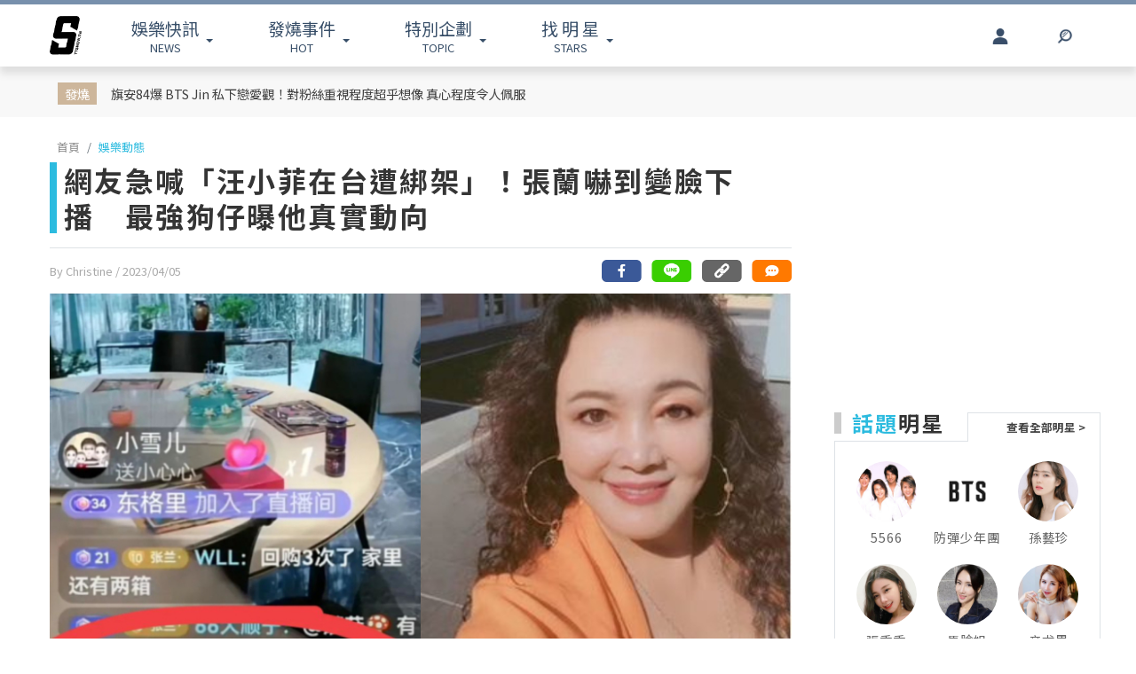

--- FILE ---
content_type: text/html; charset=UTF-8
request_url: https://www.ttshow.tw/article/100880
body_size: 12021
content:
<!DOCTYPE html>
<html lang="zh-tw">

<head>
    <title>網友急喊「汪小菲在台遭綁架」！張蘭嚇到變臉下播</title>
    <meta charset="UTF-8">
    <meta name="viewport"
        content="width=device-width, initial-scale=1" />
    <meta content=”yes” name=”apple-mobile-web-app-capable”>
    <meta name='dailymotion-domain-verification' content='dm10f6pwj3r2oiixz' />
    <link rel="dns-prefetch" href="//fonts.googleapis.com" />
    <link rel="dns-prefetch" href="//fonts.gstatic.com">
    <link rel="dns-prefetch" href="//www.googletagmanager.com">
    <link rel="preconnect" href="//fonts.gstatic.com/" crossorigin>
    <link rel="preconnect" href="//fonts.googleapis.com" crossorigin>
    <link rel="preconnect" href="//adservice.google.com/">
    <link rel="preconnect" href="//www.googletagservices.com/">
    <link rel="preconnect" href="//tpc.googlesyndication.com/">
    <link rel="preconnect" href="//img.ttshow.tw/">
    <link rel="shortcut icon" href="https://www.ttshow.tw/favicon.ico">
    <meta name="author" content="台灣達人秀TTshow">
    <meta name="source" content="台灣達人秀TTshow" />
    <meta name="image" content="https://img.ttshow.tw/images/author/christine/040523.jpg" />
    <meta property="article:publisher" content="台灣達人秀TTshow" />
    <meta property="fb:admins" content="251305151547796" />
    <meta property="fb:app_id" content="498835631061933" />
    <meta property="fb:pages" content="251305151547796,1451168738483395" />

    
        <link rel="canonical" itemprop="mainEntityOfPage" href="https://www.ttshow.tw/article/100880" />
    <link rel="alternate" type="application/rss+xml" title="訂閱《台灣達人秀TTshow》RSS"
        href="https://www.ttshow.tw/rss/article.xml">
    <meta property="og:site_name" content="台灣達人秀TTshow" />
    <meta property="og:url" content="https://www.ttshow.tw/article/100880" />
    <meta property="og:title" content="網友急喊「汪小菲在台遭綁架」！張蘭嚇到變臉下播　最強狗仔曝他真實動向｜TTshow 台灣達人秀" />
    <meta property="og:type" content="article" />
    <meta property="og:image" itemprop="image" content="https://img.ttshow.tw/images/author/christine/040523.jpg" />
    <meta property="og:image:alt" content="網友急喊「汪小菲在台遭綁架」！張蘭嚇到變臉下播　最強狗仔曝他真實動向" />
    <meta property="og:description" content="汪小菲自從和多次放大S離婚後，多次放話要來台灣，直到1日終於說到做到抵達台北，不僅終於見到許久未見的兒女，還和S媽一起吃飯，而媽媽張蘭仍在中國繼續直播賺錢，卻被網友一句話嚇到當場變臉。" />
    <meta property="og:locale" content="zh_TW" />
    <meta property="dable:item_id" content="100880" />
    <meta property="dable:title" content="網友急喊「汪小菲在台遭綁架」！張蘭嚇到變臉下播　最強狗仔曝他真實動向" />

    <meta name="description" content="汪小菲自從和多次放大S離婚後，多次放話要來台灣，直到1日終於說到做到抵達台北，不僅終於見到許久未見的兒女，還和S媽一起吃飯，而媽媽張蘭仍在中國繼續直播賺錢，卻被網友一句話嚇到當場變臉。(汪小菲,綁架,張蘭,葛斯齊)" />
    <meta name="section" property="article:section" content="娛樂動態" />
    <meta name="pubdate" property="article:published_time" itemprop="datePublished"
        content="2023-04-05T13:48:54+08:00" />
    <meta itemprop="dateModified" content="2023-04-05T21:52:22+08:00" />
    <meta name="author" property="dable:author" itemscope itemprop="publisher" content="台灣達人秀TTshow" />
    <meta name="keywords" content="汪小菲,綁架,張蘭,葛斯齊" />

    <meta property="dable:image" content="https://img.ttshow.tw/images/author/christine/040523.jpg">
    <span id="custom-tooltip" style="display: none;">已複製網址！</span>
    <!-- 增加Google被探索的機會 -->
    <meta name="robots" content="max-image-preview:large">

        
    
                    <script defer src="https://securepubads.g.doubleclick.net/tag/js/gpt.js"></script>
        <script>
            window.googletag = window.googletag || {cmd: []};
            googletag.cmd.push(function() {
            googletag.defineSlot('/127396897/ttshow_article_top', [[1, 1], 
            [970, 250]], 'div-gpt-ad-1660128392511-0').addService(googletag.pubads());
            googletag.pubads().enableSingleRequest();
            googletag.pubads().collapseEmptyDivs();
            googletag.enableServices();
            });
        </script>
                <link href="https://cdnjs.cloudflare.com/ajax/libs/bootstrap-v4-rtl/4.5.2-1/css/bootstrap.min.css" rel="stylesheet"
        type="text/css">

    <!-- Place css here-->
    <link href="https://www.ttshow.tw/assets/css/stylesheet.css?v=2.5.0" rel="stylesheet"
        type="text/css">

    <!-- Google Tag Manager -->
    <script>
        (function (w, d, s, l, i) {
            w[l] = w[l] || [];
            w[l].push({
                'gtm.start': new Date().getTime(),
                event: 'gtm.js'
            });
            var f = d.getElementsByTagName(s)[0],
                j = d.createElement(s),
                dl = l != 'dataLayer' ? '&l=' + l : '';
            j.async = true;
            j.src =
                'https://www.googletagmanager.com/gtm.js?id=' + i + dl;
            f.parentNode.insertBefore(j, f);
        })(window, document, 'script', 'dataLayer', 'GTM-PQNHB86');

    </script>
    <!-- End Google Tag Manager -->
</head>

<body>
    <!--TOP Button-->
    <button type="button" id="BackTop" class="toTop-arrow" aria-hidden="true" disabled></button>
    <!-- Google Tag Manager (noscript) -->
    <noscript><iframe src="https://www.googletagmanager.com/ns.html?id=GTM-PQNHB86" height="0" width="0"
            style="display:none;visibility:hidden"></iframe></noscript>
    <!-- End Google Tag Manager (noscript) -->
    <!--廣告預留區塊 970x250刊頭-->
<div id="ad_article_c0" class="container">
        <!-- /127396897/ttshow_article_top -->
                <div id='div-gpt-ad-1660128392511-0' class="d-md-block d-none">
            <script>
                googletag.cmd.push(function() { googletag.display('div-gpt-ad-1660128392511-0'); });
            </script>
        </div>
        </div>
<header id="stealth" class="bg-white w-100">
    <nav class="navbar navbar-expand-lg navbar-light container custom-container-width pl-3 pr-0">
        <a class="navbar-brand brand mt-sm-0 mt-1" href="/" aria-label="arrow"></a>
                <ul class="sf-menu col-7 m-0 p-0 d-sm-block d-none">
            <li>
                <span class="sf-with-ul"><b>娛樂快訊</b><br>NEWS</span>
                <ul>
                                        <li><a href="https://www.ttshow.tw/channel/news">娛樂動態</a></li>
                                        <li><a href="https://www.ttshow.tw/channel/kol">網紅</a></li>
                                        <li><a href="https://www.ttshow.tw/channel/jkstars">日韓</a></li>
                                        <li><a href="https://www.ttshow.tw/channel/topic">專題企劃</a></li>
                                        <li><a href="https://www.ttshow.tw/channel/popular">熱榜話題</a></li>
                                        <li><a href="https://www.ttshow.tw/channel/movie">影劇熱點</a></li>
                                        <li><a href="https://www.ttshow.tw/channel/marketing">行銷專欄</a></li>
                                        <li><a href="https://www.ttshow.tw/channel/Fashion">時尚</a></li>
                                        <li><a href="https://www.ttshow.tw/channel/sports">體育</a></li>
                                    </ul>
            </li>
            <li>
                <span class="sf-with-ul"><b>發燒事件</b><br>HOT</span>
                <ul>
                    <li><a href="https://www.ttshow.tw/hotnews/daily">本日</a></li>
                    <li><a href="https://www.ttshow.tw/hotnews/weekly">本週</a></li>
                    <li><a href="https://www.ttshow.tw/hotnews/monthly">本月</a></li>
                </ul>
            </li>
            <li>
                <span class="sf-with-ul"><b>特別企劃</b><br>TOPIC</span>
                <ul>
                                        <li><a target="_blank" rel="noopener" href="https://project.ttshow.tw/coverstory">Sissue封面人物</a></li>
                                                        </ul>
            </li>
            <li>
                <a href="https://www.ttshow.tw/celebrities" class="sf-with-ul"><b>找 明 星</b><br>STARS</a>
                <ul></ul>
            </li>
        </ul>
        <ul class="col-2 sociallist pt-3 d-lg-flex d-none justify-content-end">
                        <li class="nav-link py-4">
                <a id="userLogin" title="Facebook Login" class="icon fbuser"></a>
            </li>
                        <!-- <li class="nav-link py-4">
                <a target="_blank" rel="noopener" title="Facebook" href="https://www.facebook.com/wwwttshow/"
                    class="icon fb" target="_blank"></a>
            </li>
            <li class="nav-link py-4">
                <a target="_blank" rel="noopener" title="Instagram" href="https://www.instagram.com/ttshow.tw/"
                    class="icon ig" target="_blank"></a>
            </li>
            <li class="nav-link py-4">
                <a target="_blank" rel="noopener" title="Youtube" href="https://www.youtube.com/c/TaiwanTalentShow/"
                    class="icon yt" target="_blank"></a>
            </li>
            <li class="nav-link py-4">
                <a rel="noopener" title="RSS" href="https://www.ttshow.tw/rss" class="rss"></a>
            </li> -->
        </ul>
        
                <ul class="sf-menu search col-1 d-sm-block d-none">
            <li>
                <span class="sf-with-ul">
                    <p class="icon search" aria-hidden="true"></p>
                </span>
                <ul>
                    <li>
                        <!--search bar-->
                        <form action="https://www.ttshow.tw/search" class="d-flex" method="get">
                            <input name="q" class="form-control" type="text" placeholder="搜尋" aria-label="請輸入關鍵字">
                            <button type="submit" aria-label="搜尋"><img src="https://www.ttshow.tw/assets/img/search.svg" alt="search"></button>
                        </form>
                    </li>
                </ul>
            </li>
        </ul>
    </nav>
</header>

<div id="FBLogin">
    <div class="fbLogin-mask"></div>
    <div class="fbLogin-login">
        <div class="fbLogin-login-inner">
            <button class="fbLogin-close">
                <img src="https://www.ttshow.tw/assets/img/login-close.png" alt="" class="w-100">
            </button>     
            <button class="fbLogin-btn" onclick="window.location.href='https://www.ttshow.tw/sso/facebook'">
                <svg viewBox="0 0 213 213" preserveAspectRatio="xMinYMin" class="fb_button_svg_logo login_fb_logo single_button_svg_logo"><path d="M90,212v-75h-27v-31h27v-25q0,-40 40,-40q15,0 24,2v26h-14q-16,0 -16,16v21h30l-5,31h-27v75a106 106,0,1,0,-32 0" class="f_logo_circle" fill="white"></path><path d="M90,212v-75h-27v-31h27v-25q0,-40 40,-40q15,0 24,2v26h-14q-16,0 -16,16v21h30l-5,31h-27v75a106 106,1,0,1,-32 0" class="f_logo_f" fill="#1a77f2"></path></svg>
                以 Facebook 帳號登入
            </button>
            <input type="checkbox" class="fbLogin-checkbox" id="fbLogin-checkbox" checked>
            <label for="fbLogin-checkbox" class="fbLogin-label">
                登入即同意
                <a href="https://www.ttshow.tw/policies" target="_blank">服務條款/隱私權政策/policies</a>
            </label>
        </div>
    </div>
</div>

        <style type="text/css">
        header {
            position: relative;
        }
        #socialbar {
            bottom: -84px;
        }

        .hideUp #socialbar {
            bottom: 0px;
        }

        .hideUp #categorymenu {
            top: -50px;
        }

        @media (max-width: 992px) {
            #article .hot {
                margin-top: 0;
            }
        }
    </style>

    <main id="article">
        <div class="article-content">
        <!-- Google Tag Manager -->
<script>
    (function (w, d, s, l, i) {
        w[l] = w[l] || [];
        w[l].push({
            'gtm.start': new Date().getTime(),
            event: 'gtm.js'
        });
        var f = d.getElementsByTagName(s)[0],
            j = d.createElement(s),
            dl = l != 'dataLayer' ? '&l=' + l : '';
        j.async = true;
        j.src =
            'https://www.googletagmanager.com/gtm.js?id=' + i + dl;
        f.parentNode.insertBefore(j, f);
    })(window, document, 'script', 'dataLayer', 'GTM-PQNHB86');

</script>
<!-- End Google Tag Manager -->

<div class="container-fluid hot">
    <div class="container py-sm-2 py-3 px-sm-3 px-2 custom-container-width">
        <div class="row mt-1">
            <div class="col-auto py-sm-2 pl-sm-4 pr-sm-3 p-0 pl-2 pr-1 mb-0 text-center"><span>發燒</span></div>
            <div class="col-10 pt-sm-2 p-0 m-0 row">
                <a class="col-sm-6 pl-sm-0 mb-sm-2 px-1" href="https://www.ttshow.tw/article/112695">旗安84爆 BTS Jin 私下戀愛觀！對粉絲重視程度超乎想像 真心程度令人佩服</a>
                <div class="col-auto d-sm-block d-none"></div>
                <div id="ad_article_t1" class="col-sm-5 px-0 d-sm-block d-none"></div>
            </div>
        </div>
    </div>
</div>

<!--廣告預留區塊 970x250刊頭-->
<div id="ad_article_c1" class="container my-3"></div>

<div class="container custom-container-width p-0">
    <div class="row m-0">
        <div class="col-xl-9 col-lg-8 px-0 pl-lg-3 pr-lg-3 pl-xl-3 pr-xl-5">
            <nav aria-label="breadcrumb">
                <ol class="breadcrumb bg-white pl-sm-2 pl-2 py-0 my-2">
                                                            <li class="breadcrumb-item"><a href="https://www.ttshow.tw" class="toindex">首頁</a>
                    </li>
                                        <li class="breadcrumb-item active" aria-current="page"><a
                            href="https://www.ttshow.tw/channel/news">娛樂動態</a>
                    </li>
                </ol>
            </nav>

            <div class="onh1border">
                <h1 class="mx-2 mx-sm-0"><span class="prefix"></span>網友急喊「汪小菲在台遭綁架」！張蘭嚇到變臉下播　最強狗仔曝他真實動向</h1>
                <input type="hidden" class="pageUrl" value="https://www.ttshow.tw/article/100880">
                <input type="hidden" class="nextArticleId" value="99175">

                                            </div>
            <hr class="mx-2 mx-sm-0">
            <div class="row m-0">
                <span class="post-date px-2 px-sm-0 col">By Christine
                    <!--文章編輯連結--> / 2023/04/05
                    <!--文章時間-->
                </span>
                <!--2021新增 文章底分享icon-->
                                <div id="socialbar_sec" class="d-none justify-content-end col d-lg-flex px-0">
                    <a class="fb-share" href="https://www.facebook.com/sharer/sharer.php?u=https://www.ttshow.tw/article/100880?utm_source=Facebook&utm_medium=share-icon"
                        target="_blank" aria-label="分享到facebook"></a>
                    <a class="line-share"
                        href="https://line.naver.jp/R/msg/text/?網友急喊「汪小菲在台遭綁架」！張蘭嚇到變臉下播　最強狗仔曝他真實動向｜台灣達人秀%0D%0Ahttps://www.ttshow.tw/article/100880?utm_source=Line&utm_medium=share-icon"
                        target="_blank" aria-label="分享到line"></a>
                    <button type="button" class="clipboard" data-trigger="click" onclick="copy()" aria-label="複製連結"></button>
                    <input class=visuallyhidden id="box" style="left:-9999px; position: absolute;" aria-label="Clipboard" readonly>
                    <a class="message" href="#comhere" aria-label="網友留言"></a>
                </div>
                                <!--2021新增 文章底分享icon end-->

            </div>
            <div class="cover w-100">
                                <!--文章主圖-->
                <img class="w-100" src="https://img.ttshow.tw/images/author/christine/040523.jpg" alt="網友急喊「汪小菲在台遭綁架」！張蘭嚇到變臉下播　最強狗仔曝他真實動向">
                            </div>
            <div class="position-relative mx-sm-0 px-sm-0 d-block">
                <div class="row mt-4 m-0">
                    <div class="side-l col-2 d-lg-block d-none text-center pl-0 mr-0">
                        <!--只在PC版執行此區塊-->
                        <div class="position-sticky d-block" style="top:100px; left:0;">
                                                                                    <div class="star-s border">
                                <div class="title text-center">
                                    <hr>
                                    <span class="bg-white px-1">點人看更多</span>
                                </div>
                                                                <a href="https://www.ttshow.tw/celebrity/%E6%B1%AA%E5%B0%8F%E8%8F%B2">
                                    <!--連結星檔頁-->
                                    <div class="album w-100">
                                        <img src="https://www.ttshow.tw/assets/img/loading_v.gif"
                                            data-src="https://img.ttshow.tw/images/celebrity/汪小菲.jpg" class="mw-100 lazyload"
                                            alt="https://img.ttshow.tw/images/celebrity/汪小菲.jpg">
                                    </div>
                                    <!--星檔照片-->
                                    <div class="name">
                                        <span class="m-0">汪小菲</span>
                                    </div>
                                    <!--星檔人名-->
                                </a>
                                                                <!--end-->
                            </div>
                                                        <div class="social-2">
                                <div class="fb-like" style="margin-top:20px; min-height:48px;"
                                    data-href="https://www.ttshow.tw/article/100880" data-width="" data-layout="box_count"
                                    data-action="like" data-size="small" data-share="false" data-lazy="true"></div>
                            </div>
                                                    </div>
                        <!--只在PC版執行此區塊 end-->
                    </div>
                    <div class="col-xl-10 col-lg-10 col-12 px-0">
                                                                                                <section itemprop="articleBody" class="content lazy px-lg-0 px-3 mb-4">
                            <!--文章內容-->
                            <p>汪小菲自從和多次放大S離婚後，多次放話要來台灣，直到1日終於說到做到抵達台北，不僅終於見到許久未見的兒女，還和S媽一起吃飯，而媽媽張蘭仍在中國繼續直播賺錢，卻被網友一句話嚇到當場變臉。</p>

<p>看更多：<a href="https://www.ttshow.tw/article/100879" target="_blank">愛莉莎莎男友爆是恐怖情人！舊愛全身傷尖叫「幹嘛動手」　驚悚錄音檔內容曝光</a></p>

<figure class="image"><img alt="張蘭才痛罵「臭蟲心機」急報警！張穎穎助理曝直播真相　陸網怒轟：根本影后！" height="761" data-src="https://img.ttshow.tw/images/author/christine/112914.jpg" width="600" />
<figcaption>來源：微博</figcaption>
</figure>

<p>張蘭這幾天照常開直播帶貨，被問到相關問題也大方回應，沒想到竟有人留言表示「汪小菲在台北被黑社會頭目給綁架了！」嚇得張蘭立刻中離，讓助理來接手直播，自己則慌張拿手機想聯絡汪小菲，該名網友的行為立刻引起公憤，其他網友紛紛怒斥他此事不應該被拿來開玩笑。</p>

<figure class="image"><img alt="" height="420" data-src="https://img.ttshow.tw/images/author/christine/040521.jpg" width="600" />
<figcaption>來源：微博</figcaption>
</figure>

<p>據《三立新聞網》報導，汪小菲這次來台有保鑣隨行，還跟S媽和一雙子女約在S Hotel碰面，最強狗仔葛斯齊也被拍到一行人吃完飯後上車離開，然而S媽卻否認自己被拍到，「我沒有從那個側門進出，小菲也都走大門。」對此，葛斯齊再度提供畫面反擊。</p>

<figure class="image"><img alt="" height="554" data-src="https://img.ttshow.tw/images/author/christine/339571871_230964986126522_663302605035265741_n.jpeg" width="600" />
<figcaption>來源：葛斯齊臉書</figcaption>
</figure>

<figure class="image"><img alt="" height="635" data-src="https://img.ttshow.tw/images/author/christine/339413583_528973946090041_8768273273331691116_n.jpeg" width="600" />
<figcaption>來源：葛斯齊臉書</figcaption>
</figure>

<p>不僅如此，葛斯齊還透露，他在中國直播平台快手曝光汪小菲和S媽合體的畫面，在線人數竟高達2萬6千人，但最後僅賺進500新台幣，儘管如此，葛斯齊也透露，他未來仍會繼續跟拍汪小菲。</p>

<figure class="image"><img alt="" height="620" data-src="https://img.ttshow.tw/images/author/christine/339096031_1568664533627693_6564764382108080114_n.jpeg" width="600" />
<figcaption>來源：葛斯齊臉書</figcaption>
</figure>

<p>&nbsp;</p>
                        </section>

                        <!--置頂分類bar、置底分享bar非首屏重要元素，下移到內文後再載入-->
                                                
                        <div id="voteBody"></div>
                        <!--voteTopics-->
                        
                        <!--2021新增 文章底分享icon-->
                                                <!--2021新增 文章底分享icon end-->


                        <!--話題熱搜 popin插件-->
                        <div id="ad_text" class="mb-4 px-lg-0 pl-3 pr-1"></div>

                        <span class="cc px-lg-0 px-3">※本站內容版權所有，未經授權，不得轉載。<a href="https://www.ttshow.tw/copyright"
                                target="_blank">[版權聲明]</a></span>
                        <div class="tag mt-3 px-lg-0 px-3">
                                                        <a href="https://www.ttshow.tw/tag/%E6%B1%AA%E5%B0%8F%E8%8F%B2">汪小菲</a>
                                                        <a href="https://www.ttshow.tw/tag/%E7%B6%81%E6%9E%B6">綁架</a>
                                                        <a href="https://www.ttshow.tw/tag/%E5%BC%B5%E8%98%AD">張蘭</a>
                                                        <a href="https://www.ttshow.tw/tag/%E8%91%9B%E6%96%AF%E9%BD%8A">葛斯齊</a>
                                                    </div>

                        <div id='ttvdo' class="px-0"></div>
                        <div class="my-4 ad_article_frame d-flex flex-wrap">
                            <div class="ad_r mb-3 flex-fill justify-content-center">
                                <!--廣告預留區塊 250x250-->
                                <div id="ad_article_c2"></div>
                            </div>
                            <div class="ad_l mb-3 d-flex mx-auto justify-content-center">
                                <!--影片廣告插件-->
                                <div id="ad_article_video"></div>
                            </div>
                        </div>
                    </div>
                </div>
            </div>
        </div>
        <!--熱搜排行-->
        
        <aside class="col-xl-3 col-lg-4 d-none d-lg-block p-0 pr-xl-0 pr-lg-3">

            <!-- 211026新增 作者簡介區塊 -->
                        
            <div class="ad-aside" style="width:300px; height:250px; margin:.8rem auto 20px;">

            </div>

                        <div class="sidestar" style=" margin:0 auto 20px;">
                <div class="row m-0">
                    <div class="title col-6 p-0 mr-0 border-bottom">
                        <p class="mb-2"><b>話題</b>明星</p>
                    </div>
                    <div class="col-6 p-0 m-0 border-bottom-0">
                        <a class="viewall" href="https://www.ttshow.tw/celebrities">查看全部明星 ></a>
                    </div>
                </div>
                <div class="border-top-0">
                    <div class="group px-2 py-3 d-flex flex-wrap justify-content-center">
                                                <a class="people" href="https://www.ttshow.tw/celebrity/5566">
                            <div class="cover">
                                <img src="https://www.ttshow.tw/assets/img/loading_v.gif" data-src="https://img.ttshow.tw/images/celebrity/5566.jpg"
                                    class="h-100 lazyload" alt="5566">
                            </div>
                            <p class="name text-center overep1">5566</p>
                        </a>
                                                <a class="people" href="https://www.ttshow.tw/celebrity/%E9%98%B2%E5%BD%88%E5%B0%91%E5%B9%B4%E5%9C%98">
                            <div class="cover">
                                <img src="https://www.ttshow.tw/assets/img/loading_v.gif" data-src="https://img.ttshow.tw/images/celebrity/防彈少年團.jpg"
                                    class="h-100 lazyload" alt="防彈少年團">
                            </div>
                            <p class="name text-center overep1">防彈少年團</p>
                        </a>
                                                <a class="people" href="https://www.ttshow.tw/celebrity/%E5%AD%AB%E8%97%9D%E7%8F%8D">
                            <div class="cover">
                                <img src="https://www.ttshow.tw/assets/img/loading_v.gif" data-src="https://img.ttshow.tw/images/celebrity/孫藝珍.jpg"
                                    class="h-100 lazyload" alt="孫藝珍">
                            </div>
                            <p class="name text-center overep1">孫藝珍</p>
                        </a>
                                                <a class="people" href="https://www.ttshow.tw/celebrity/%E5%BC%B5%E9%A6%99%E9%A6%99">
                            <div class="cover">
                                <img src="https://www.ttshow.tw/assets/img/loading_v.gif" data-src="https://img.ttshow.tw/images/celebrity/張香香.jpg"
                                    class="h-100 lazyload" alt="張香香">
                            </div>
                            <p class="name text-center overep1">張香香</p>
                        </a>
                                                <a class="people" href="https://www.ttshow.tw/celebrity/%E9%A6%AC%E8%87%89%E5%A7%90">
                            <div class="cover">
                                <img src="https://www.ttshow.tw/assets/img/loading_v.gif" data-src="https://img.ttshow.tw/images/author/ken/馬臉姊.jpg"
                                    class="h-100 lazyload" alt="馬臉姐">
                            </div>
                            <p class="name text-center overep1">馬臉姐</p>
                        </a>
                                                <a class="people" href="https://www.ttshow.tw/celebrity/%E8%BE%9B%E5%B0%A4%E9%87%8C">
                            <div class="cover">
                                <img src="https://www.ttshow.tw/assets/img/loading_v.gif" data-src="https://img.ttshow.tw/images/celebrity/辛尤里.jpg"
                                    class="h-100 lazyload" alt="辛尤里">
                            </div>
                            <p class="name text-center overep1">辛尤里</p>
                        </a>
                                            </div>
                </div>
            </div>
            
            <div class="ranking position-sticky" style="top:100px; left:0;">
                <div class="row m-0">
                    <div class="title col-6 p-0 mr-0 border-bottom">
                        <p class="mb-2"><b>今日</b>看點</p>
                    </div>
                    <div class="col-6 p-0 m-0 border-bottom-0"></div>
                </div>
                <div class="border-top-0">
                                        <article class="item">
                        <div class="row border-bottom mx-3 py-3">
                            <div class="col-6 px-0">
                                <a href="https://www.ttshow.tw/article/112693" class="album">
                                    <img class="h-100 lazyload" src="https://www.ttshow.tw/assets/img/loading.gif"
                                        data-src="https://img.ttshow.tw/images/coco/888888888888 (1)(44).jpg" alt="Burning Sun 事件恐重演?! 勝利遭爆密會東南亞犯罪集團 前BIGBANG成員標籤成光環">
                                </a>
                            </div>
                            <div class="col pr-0">
                                <a href="https://www.ttshow.tw/article/112693" title="Burning Sun 事件恐重演?! 勝利遭爆密會東南亞犯罪集團 前BIGBANG成員標籤成光環">
                                    <h4 class="mt-2 overep4">Burning Sun 事件恐重演?! 勝利遭爆密會東南亞犯罪集團 前BIGBANG成員標籤成光環</h4>
                                </a>
                            </div>
                        </div>
                    </article>
                                        <article class="item">
                        <div class="row border-bottom mx-3 py-3">
                            <div class="col-6 px-0">
                                <a href="https://www.ttshow.tw/article/112695" class="album">
                                    <img class="h-100 lazyload" src="https://www.ttshow.tw/assets/img/loading.gif"
                                        data-src="https://img.ttshow.tw/images/coco/888888888888 (1)(45).jpg" alt="旗安84爆 BTS Jin 私下戀愛觀！對粉絲重視程度超乎想像 真心程度令人佩服">
                                </a>
                            </div>
                            <div class="col pr-0">
                                <a href="https://www.ttshow.tw/article/112695" title="旗安84爆 BTS Jin 私下戀愛觀！對粉絲重視程度超乎想像 真心程度令人佩服">
                                    <h4 class="mt-2 overep4">旗安84爆 BTS Jin 私下戀愛觀！對粉絲重視程度超乎想像 真心程度令人佩服</h4>
                                </a>
                            </div>
                        </div>
                    </article>
                                        <article class="item">
                        <div class="row border-bottom mx-3 py-3">
                            <div class="col-6 px-0">
                                <a href="https://www.ttshow.tw/article/112696" class="album">
                                    <img class="h-100 lazyload" src="https://www.ttshow.tw/assets/img/loading.gif"
                                        data-src="https://img.ttshow.tw/images/coco/888888888888 (2)(15).jpg" alt="青春回來了！「亞洲天團」5566 成軍 24 週年官方社群正式啟動 小刀憶跳火圈、王仁甫許孟哲笑翻">
                                </a>
                            </div>
                            <div class="col pr-0">
                                <a href="https://www.ttshow.tw/article/112696" title="青春回來了！「亞洲天團」5566 成軍 24 週年官方社群正式啟動 小刀憶跳火圈、王仁甫許孟哲笑翻">
                                    <h4 class="mt-2 overep4">青春回來了！「亞洲天團」5566 成軍 24 週年官方社群正式啟動 小刀憶跳火圈、王仁甫許孟哲笑翻</h4>
                                </a>
                            </div>
                        </div>
                    </article>
                                        <article class="item">
                        <div class="row border-bottom mx-3 py-3">
                            <div class="col-6 px-0">
                                <a href="https://www.ttshow.tw/article/112692" class="album">
                                    <img class="h-100 lazyload" src="https://www.ttshow.tw/assets/img/loading.gif"
                                        data-src="https://img.ttshow.tw/images/author/CJ/1213.jpg" alt="昔日女雙球后詹詠然宣布引退並將在澳網舉辦引退儀式！她發文感謝台灣滋養我， 做為我的後盾、做為我迷航時候的燈塔">
                                </a>
                            </div>
                            <div class="col pr-0">
                                <a href="https://www.ttshow.tw/article/112692" title="昔日女雙球后詹詠然宣布引退並將在澳網舉辦引退儀式！她發文感謝台灣滋養我， 做為我的後盾、做為我迷航時候的燈塔">
                                    <h4 class="mt-2 overep4">昔日女雙球后詹詠然宣布引退並將在澳網舉辦引退儀式！她發文感謝台灣滋養我， 做為我的後盾、做為我迷航時候的燈塔</h4>
                                </a>
                            </div>
                        </div>
                    </article>
                                        <article class="item">
                        <div class="row border-bottom mx-3 py-3">
                            <div class="col-6 px-0">
                                <a href="https://www.ttshow.tw/article/112694" class="album">
                                    <img class="h-100 lazyload" src="https://www.ttshow.tw/assets/img/loading.gif"
                                        data-src="https://img.ttshow.tw/images/author/CJ/1214(1).jpg" alt="NBA／士官長賽季提前報銷、Kuminga 解凍狂砍20分！金州勇士遭暴龍145：127大比分痛宰擊敗">
                                </a>
                            </div>
                            <div class="col pr-0">
                                <a href="https://www.ttshow.tw/article/112694" title="NBA／士官長賽季提前報銷、Kuminga 解凍狂砍20分！金州勇士遭暴龍145：127大比分痛宰擊敗">
                                    <h4 class="mt-2 overep4">NBA／士官長賽季提前報銷、Kuminga 解凍狂砍20分！金州勇士遭暴龍145：127大比分痛宰擊敗</h4>
                                </a>
                            </div>
                        </div>
                    </article>
                                    </div>
            </div>
        </aside>
            </div>
</div>

<div class="container-fluid py-5 mt-5 area_bottom">
    <div class="container custom-container-width morearticle p-0">
        <div class="title text-center">
            <hr>
            <span>往下滑看更多文章</span>
        </div>
        <div id="ad_moreatc" class="pt-4"></div>
    </div>
</div>
        </div>
    </main>

    </script>

    
    
    <!--18禁文章警告-->
    
    <!--18禁文章警告 end-->

    


    <!-- <div id="fb-root"></div> -->

    <!--    PC版Footer-->
<footer class="d-lg-block d-none mt-5">
    <div class="container-fluid border-top p-5">
        <div class="container custom-container-width sitemap">
            <div class="row">
                <div class="col-4 text-center "><a href="/" class="brand" aria-label="arrow"></a></div>
                <div class="row col-8 w-100">
                    <div class="col-3">
                        <h5>娛樂快訊</h5>
                        <ul class="p-0 m-0">
                                                        <li><a href="https://www.ttshow.tw/channel/news">娛樂動態</a></li>
                                                        <li><a href="https://www.ttshow.tw/channel/kol">網紅</a></li>
                                                        <li><a href="https://www.ttshow.tw/channel/jkstars">日韓</a></li>
                                                        <li><a href="https://www.ttshow.tw/channel/topic">專題企劃</a></li>
                                                        <li><a href="https://www.ttshow.tw/channel/popular">熱榜話題</a></li>
                                                    </ul>
                    </div>
                    <div class="col-3">
                        <h5>特別企劃</h5>
                        <ul class="p-0 m-0">
                                                        <li><a target="_blank" rel="noopener" href="https://project.ttshow.tw/coverstory">Sissue封面人物</a></li>
                                                                                </ul>
                    </div>
                    <div class="col-3">
                        <h5>找明星</h5>
                        <ul class="p-0 m-0">
                            <li><a href="https://www.ttshow.tw/celebrities">找明星</a></li>
                        </ul>
                    </div>
                    <div class="col-3">
                        <h5>追蹤我們</h5>
                        <ul class="p-0 m-0">
                            <li><a href="https://www.ttshow.tw/rss"><span class="icon rss"></span>RSS</a></li>
                            <li><a href="https://www.facebook.com/wwwttshow/" target="_blank" rel="noopener"><span
                                        class="icon fb"></span>FACEBOOK</a></li>
                            <li><a href="https://twitter.com/ttshow_tw/" target="_blank" rel="noopener"><span
                                        class="icon tw"></span>TWITTER</a></li>
                            <li><a href="https://www.youtube.com/c/TaiwanTalentShow/" target="_blank"
                                    rel="noopener"><span class="icon yt"></span>YOUTUBE</a></li>
                            <li><a href="https://www.instagram.com/ttshow.tw/" target="_blank" rel="noopener"><span
                                        class="icon ig"></span>INSTAGRAM</a></li>
                        </ul>
                    </div>
                </div>
            </div>
        </div>
    </div>
    <div class="container-fluid py-3 px-4 footer">
        <div class="container">
            <div class="row">
                <ul class="col-6 pl-3 nav nav-pills">
                    <li class="pr-3"><a href="https://www.ttshow.tw/about" target="_blank">關於我們</a></li>
                    <li class="pr-3"><a href="https://www.ttshow.tw/contact" target="_blank">聯絡我們</a></li>
                    <li class="pr-3"><a href="https://www.supermedia.cool/contact?name=7&amp;utm_source=ttshow&amp;utm_medium=cms_footer" target="_blank">廣告合作</a></li>
                    <li class="pr-3"><a href="https://www.ttshow.tw/feedback" target="_blank">建議與回報</a></li>
                    <li class="pr-3"><a href="https://www.ttshow.tw/policies" target="_blank">服務條款</a></li>
                    <li class="pr-3"><a href="https://www.ttshow.tw/copyright" target="_blank">著作權聲明</a></li>
                    <li class="pr-3"><a href="https://www.104.com.tw/company/1a2x6bix6c" target="_blank" rel="noopener">加入團隊</a></li>
                </ul>
                <div class="col-6 text-right">Copyright © 2026. TTSHOW All Rights Reserved. 未經授權‧嚴禁轉載</div>
            </div>
        </div>
    </div>
</footer>

<!--    手機版footer-->
<footer class="d-lg-none d-block mt-5">
    <div class="container-fluid border-top pb-3 pt-2 px-3 sitemap text-center">
        <div class="text-center my-3"><a href="/" class="brand mt-0" aria-label="首頁"></a></div>
        <ul class="pl-3 nav nav-pills text-center">
            <li class="border-right"><a href="https://www.ttshow.tw/about" target="_blank">關於我們</a></li>
            <li class="border-right"><a href="https://www.ttshow.tw/contact" target="_blank">聯絡我們</a></li>
            <li class="border-right"><a href="https://www.supermedia.cool/contact?name=7&amp;utm_source=ttshow&amp;utm_medium=cms_footer" target="_blank">廣告合作</a></li>
            <li class=""><a href="https://www.ttshow.tw/feedback" target="_blank">建議與回報</a></li>
            <!-- <div class="clearfix"></div> -->
            <li class="border-right"><a href="https://www.ttshow.tw/policies" target="_blank">服務條款</a></li>
            <li class="border-right"><a href="https://www.ttshow.tw/copyright" target="_blank">著作權聲明</a></li>
            <li class=""><a href="https://www.104.com.tw/company/1a2x6bix6c" target="_blank" rel="noopener">加入團隊</a></li>
        </ul>
    </div>
    <div class="container-fluid py-3 px-4 footer">
        <div class="container text-center">
            Copyright © 2026. TTSHOW All Rights Reserved.<br>未經授權‧嚴禁轉載
        </div>
    </div>
</footer><script>(function(){function c(){var b=a.contentDocument||a.contentWindow.document;if(b){var d=b.createElement('script');d.innerHTML="window.__CF$cv$params={r:'9c1ce54c3d79cb43',t:'MTc2OTA2MjMwNA=='};var a=document.createElement('script');a.src='/cdn-cgi/challenge-platform/scripts/jsd/main.js';document.getElementsByTagName('head')[0].appendChild(a);";b.getElementsByTagName('head')[0].appendChild(d)}}if(document.body){var a=document.createElement('iframe');a.height=1;a.width=1;a.style.position='absolute';a.style.top=0;a.style.left=0;a.style.border='none';a.style.visibility='hidden';document.body.appendChild(a);if('loading'!==document.readyState)c();else if(window.addEventListener)document.addEventListener('DOMContentLoaded',c);else{var e=document.onreadystatechange||function(){};document.onreadystatechange=function(b){e(b);'loading'!==document.readyState&&(document.onreadystatechange=e,c())}}}})();</script></body>

<!-- ================================================== -->
<script defer type="application/javascript" src="//anymind360.com/js/3737/ats.js"></script>
<!-- v2.1版 升級3.4.1→3.6.1 -->
<script src="https://cdnjs.cloudflare.com/ajax/libs/jquery/3.6.1/jquery.min.js"></script>
<script src="https://cdnjs.cloudflare.com/ajax/libs/bootstrap-v4-rtl/4.3.1-0/js/bootstrap.min.js"></script>
<script src="https://www.ttshow.tw/assets/js/superfish.js?v=2.5.0"></script>
<script src="https://www.ttshow.tw/vendor/jquery/lazyload.min.js?v=2.5.0"></script>
<script id="base-inititalize">
    (function ($) {
        $.ttshow = "v2.5.0";
    }($));

    WebFontConfig = {
        google: {
            families: ['Noto Sans TC:400,500,700&display=swap']
        }
    };

    (function (d) {
        var wf = d.createElement('script'),
            s = d.scripts[0];
        wf.async = true;
        wf.src = "https://www.ttshow.tw/assets/js/webfontloader.js";
        s.parentNode.insertBefore(wf, s);
    })(document);

    //TOP Button js
    $(function () {
        $('#BackTop').click(function () {
            $('html,body').animate({
                scrollTop: 0
            }, 333);
        });
        $(window).scroll(function () {
            if ($(this).scrollTop() > 300) {
                $('#BackTop').fadeIn(222);
            } else {
                $('#BackTop').stop().fadeOut(222);
            }
        }).scroll();
    });
    //下拉選單js
    jQuery(document).ready(function () {
        jQuery('ul.sf-menu').superfish();
    });
    //手機版選單關閉鈕 js
    $('.navbar-toggler').on('click', function () {
        $('body').addClass('overflow-hidden');
    });
    $('#navbarToggleExternalContent>.onlogo').on('click', function () {
        $('.collapse').removeClass('show');
        $('body').removeClass('overflow-hidden');
    });

    //enable lazy load
    $("img.lazyload").lazyload();
</script>
<script src="https://www.ttshow.tw/assets/js/fb_login.js?v=2.5.0"></script>


    <script>
        let mainArticleId = "100880";
        let pagingEndpoint = "https://www.ttshow.tw/article";
        let page = 1;
        let loading = false;
        let nextArticleId = "99175";

        const observer = new IntersectionObserver((entries) => {
            entries.forEach(entry => {
                if (entry.isIntersecting) {
                    document.title = entry.target.querySelector('h1') ?.textContent;
                    history.replaceState(null, '', entry.target.querySelector('.pageUrl').value + location.search + location.hash);
                }
            });
        }, {
            rootMargin: "-60% 0px -60% 0px",
            threshold: [0],
        });
        
        document.querySelectorAll('.article-content').forEach(item => {
            observer.observe(item);
        });

        function loadArticles() {
            if (loading) return;
            loading = true;
            if ($.trim(nextArticleId) === '') return;
            page++;

            $.ajax({
                url: pagingEndpoint + '/' + nextArticleId,
                method: 'get',
                type: 'json',
                contentType: 'text/html',
                data: {
                    mainArticleId: mainArticleId,
                    page: page
                }
            }).done(function (response) {
                let container = $('#article');
                let div = createArticleContent(response);
                container.append(div);
                
                // articlefns.js
                wrapYouTubeIframes(div);
                setLazyLoadingObserve(div);
                checkInstagramEmbedJs(div);

                //lazyload
                $("img.lazyload").lazyload();

                nextArticleId = div.querySelector('input[type="hidden"].nextArticleId') ?.value;
                observer.observe(div);
                loading = false;
            }).fail(function(promiseObj){
                console.log('loadArticles fail');
            });
        }

        function isBottomOfPage() {
            return (window.innerHeight + window.scrollY) >= document.body.offsetHeight - 1000;
        }

        function createArticleContent(html)
        {
            let div = document.createElement('div');
            div.className = 'article-content';
            div.innerHTML = html;
            return div;
        }

        window.addEventListener('scroll', () => {
            if (isBottomOfPage()) {
                loadArticles();
            }
        });
    </script>
    
    
        
    
        


<script type="application/ld+json" id="global">
    {
        "@context": "https://schema.org",
        "@type": "Organization",
        "name": "台灣達人秀",
        "alternateName": [
            "達人秀",
            "TTshow"
        ],
        "url": "https://www.ttshow.tw",
        "logo": "https://www.ttshow.tw/assets/img/show-logo.png",
        "contactPoint": {
            "@type": "ContactPoint",
            "telephone": "+886-2-77095168",
            "email": "service@supermedia.cool",
            "contactType": "customer service",
            "areaServed": "TW",
            "availableLanguage": ["Chinese"]
        },
        "sameAs": [
            "https://www.facebook.com/wwwttshow/",
            "https://www.instagram.com/ttshow.tw/",
            "https://www.youtube.com/channel/UCIECJyQ6meDyN-UnVHgXAMA/",
            "https://twitter.com/ttshow_tw/",
            "https://www.linkedin.com/company/supermedia/"
        ],
        "address": {
            "@type": "PostalAddress",
            "streetAddress": "復興北路337號13樓",
            "addressLocality": "松山區",
            "addressRegion": "臺北市",
            "postalCode": "105",
            "addressCountry": "TW"
        }
    }
</script>
    
    <script type="application/ld+json" id="article">
        {
            "@context": "https://schema.org",
            "@type": "NewsArticle",
            "articleSection": "娛樂動態",
            "mainEntityOfPage": {
                "@type": "WebPage",
                "@id": "https://www.ttshow.tw/article/100880"
            },
            "headline": "網友急喊「汪小菲在台遭綁架」！張蘭嚇到變臉下播　最強狗仔曝他真實動向",
            "image": {
                "@type": "ImageObject",
                "url": "https://img.ttshow.tw/images/author/christine/040523.jpg",
                "height": 460,
                "width": 858
            },
            "datePublished": "2023-04-05T13:48:54+08:00",
                "dateModified": "2023-04-05T21:52:22+08:00",
                "author": {
                    "@type": "Organization",
                    "name": "台灣達人秀 TTshow",
                    "url": "https://www.ttshow.tw"
                },
            "publisher": {
                "@type": "Organization",
                "name": "台灣達人秀 TTshow",
                "logo": {
                    "@type": "ImageObject",
                    "url": "https://www.ttshow.tw/assets/img/show-logo.png",
                    "width": 240,
                    "height": 24
                }
            },
            "keywords": ["汪小菲","綁架","張蘭","葛斯齊"],
            "description": "汪小菲自從和多次放大S離婚後，多次放話要來台灣，直到1日終於說到做到抵達台北，不僅終於見到許久未見的兒女，還和S媽一起吃飯，而媽媽張蘭仍在中國繼續直播賺錢，卻被網友一句話嚇到當場變臉。"
        }
    </script>
    <script defer type="text/javascript" src="https://www.ttshow.tw/assets/js/articlefns.js?v=2.5.0">
    <script type="application/ld+json" id="breadcrumbs">
        {"@context":"https:\/\/schema.org","@type":"BreadcrumbList","itemListElement":[{"@type":"ListItem","position":1,"item":{"@id":"https:\/\/www.ttshow.tw","name":"首頁"}},{"@type":"ListItem","position":2,"item":{"@id":"https:\/\/www.ttshow.tw\/channel\/news","name":"娛樂動態"}},{"@type":"ListItem","position":3,"item":{"@id":"https:\/\/www.ttshow.tw\/article\/100880","name":"網友急喊「汪小菲在台遭綁架」！張蘭嚇到變臉下播　最強狗仔曝他真實動向"}}]}
    </script>

    <script>
    function isMobileDevice() {
        const mobileDevice = [
            "Android",
            "webOS",
            "iPhone",
            "iPad",
            "iPod",
            "BlackBerry",
            "Windows Phone",
        ];
        let isMobileDevice = mobileDevice.some((e) => navigator.userAgent.match(e));
        return isMobileDevice;
    }
    let isPhone = isMobileDevice();
    if (!isPhone) {
        let stealth = document.querySelector("#stealth");
        document.addEventListener("scroll", () => {
            if (window.scrollY > 0) {
                stealth.classList.add("sticky");
                stealth.style.position = "fixed";
            } else {
                stealth.classList.remove("sticky");
                stealth.style.position = "relative";
            }
        });
    }
    </script>

</html>


--- FILE ---
content_type: text/html; charset=UTF-8
request_url: https://auto-load-balancer.likr.tw/api/get_client_ip.php
body_size: -136
content:
"3.19.185.106"

--- FILE ---
content_type: text/html; charset=utf-8
request_url: https://www.google.com/recaptcha/api2/aframe
body_size: 181
content:
<!DOCTYPE HTML><html><head><meta http-equiv="content-type" content="text/html; charset=UTF-8"></head><body><script nonce="Keo4rs0w3TpMi0QhTOJ0PA">/** Anti-fraud and anti-abuse applications only. See google.com/recaptcha */ try{var clients={'sodar':'https://pagead2.googlesyndication.com/pagead/sodar?'};window.addEventListener("message",function(a){try{if(a.source===window.parent){var b=JSON.parse(a.data);var c=clients[b['id']];if(c){var d=document.createElement('img');d.src=c+b['params']+'&rc='+(localStorage.getItem("rc::a")?sessionStorage.getItem("rc::b"):"");window.document.body.appendChild(d);sessionStorage.setItem("rc::e",parseInt(sessionStorage.getItem("rc::e")||0)+1);localStorage.setItem("rc::h",'1769062313656');}}}catch(b){}});window.parent.postMessage("_grecaptcha_ready", "*");}catch(b){}</script></body></html>

--- FILE ---
content_type: application/javascript; charset=utf-8
request_url: https://fundingchoicesmessages.google.com/f/AGSKWxUqMMktKfP1LvpCPNs3T-tdOIsmydQfewJu7waHtIWqsZjO58K2fDvQmu_b_kPgSuam-NhjDFs0cL3gxFLZZTm8go0fU0IuTbEm6DQEpltH9p4etZKxemN9lQxePTSrejVKRHi8EOlE9YyttuUXVp0HRgUIbwJDMW9bbO1x2_Lh_GHwv--LI6nOQoom/_/iframe_ad./blogads./xtendmedia./imgAdITN._160x600b.
body_size: -1287
content:
window['fca48d79-7949-4093-9474-911780665e27'] = true;